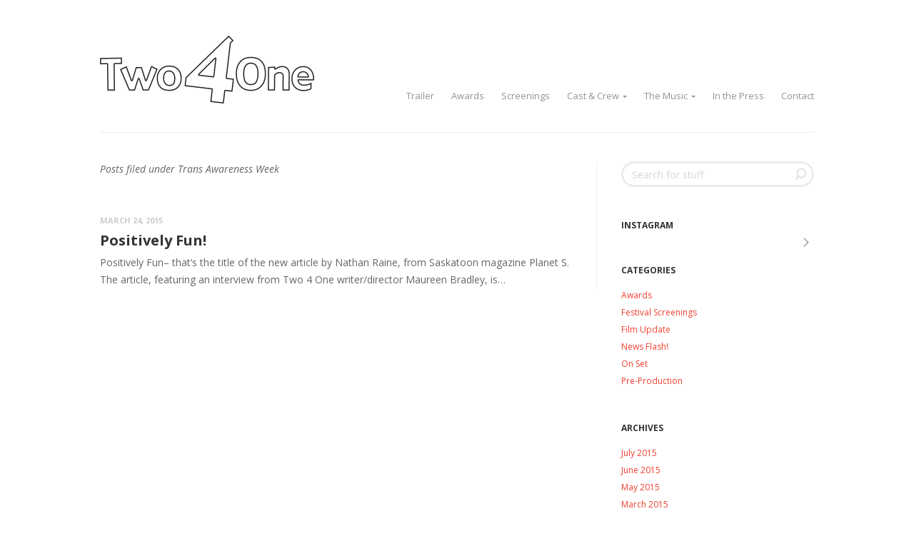

--- FILE ---
content_type: text/html; charset=UTF-8
request_url: https://two4onefilm.com/tag/trans-awareness-week/
body_size: 8739
content:
<!DOCTYPE html>
<html lang="en-US">
<head>
<meta charset="UTF-8">
<meta name="viewport" content="width=device-width, initial-scale=1">
<title>Trans Awareness Week | Two 4 One</title>
<link rel="profile" href="https://gmpg.org/xfn/11">
<link rel="pingback" href="https://two4onefilm.com/xmlrpc.php">
<meta name='robots' content='max-image-preview:large' />
<link rel='dns-prefetch' href='//fonts.googleapis.com' />
<link rel="alternate" type="application/rss+xml" title="Two 4 One &raquo; Feed" href="https://two4onefilm.com/feed/" />
<link rel="alternate" type="application/rss+xml" title="Two 4 One &raquo; Comments Feed" href="https://two4onefilm.com/comments/feed/" />
<link rel="alternate" type="application/rss+xml" title="Two 4 One &raquo; Trans Awareness Week Tag Feed" href="https://two4onefilm.com/tag/trans-awareness-week/feed/" />
<style id='wp-img-auto-sizes-contain-inline-css' type='text/css'>
img:is([sizes=auto i],[sizes^="auto," i]){contain-intrinsic-size:3000px 1500px}
/*# sourceURL=wp-img-auto-sizes-contain-inline-css */
</style>
<link rel='stylesheet' id='alto-open-sans-css' href='https://fonts.googleapis.com/css?family=Open+Sans%3A400italic%2C700italic%2C400%2C700%2C600&#038;ver=85eb5aecd4a763ab9a73f2c45f696765' type='text/css' media='all' />
<style id='wp-emoji-styles-inline-css' type='text/css'>

	img.wp-smiley, img.emoji {
		display: inline !important;
		border: none !important;
		box-shadow: none !important;
		height: 1em !important;
		width: 1em !important;
		margin: 0 0.07em !important;
		vertical-align: -0.1em !important;
		background: none !important;
		padding: 0 !important;
	}
/*# sourceURL=wp-emoji-styles-inline-css */
</style>
<style id='wp-block-library-inline-css' type='text/css'>
:root{--wp-block-synced-color:#7a00df;--wp-block-synced-color--rgb:122,0,223;--wp-bound-block-color:var(--wp-block-synced-color);--wp-editor-canvas-background:#ddd;--wp-admin-theme-color:#007cba;--wp-admin-theme-color--rgb:0,124,186;--wp-admin-theme-color-darker-10:#006ba1;--wp-admin-theme-color-darker-10--rgb:0,107,160.5;--wp-admin-theme-color-darker-20:#005a87;--wp-admin-theme-color-darker-20--rgb:0,90,135;--wp-admin-border-width-focus:2px}@media (min-resolution:192dpi){:root{--wp-admin-border-width-focus:1.5px}}.wp-element-button{cursor:pointer}:root .has-very-light-gray-background-color{background-color:#eee}:root .has-very-dark-gray-background-color{background-color:#313131}:root .has-very-light-gray-color{color:#eee}:root .has-very-dark-gray-color{color:#313131}:root .has-vivid-green-cyan-to-vivid-cyan-blue-gradient-background{background:linear-gradient(135deg,#00d084,#0693e3)}:root .has-purple-crush-gradient-background{background:linear-gradient(135deg,#34e2e4,#4721fb 50%,#ab1dfe)}:root .has-hazy-dawn-gradient-background{background:linear-gradient(135deg,#faaca8,#dad0ec)}:root .has-subdued-olive-gradient-background{background:linear-gradient(135deg,#fafae1,#67a671)}:root .has-atomic-cream-gradient-background{background:linear-gradient(135deg,#fdd79a,#004a59)}:root .has-nightshade-gradient-background{background:linear-gradient(135deg,#330968,#31cdcf)}:root .has-midnight-gradient-background{background:linear-gradient(135deg,#020381,#2874fc)}:root{--wp--preset--font-size--normal:16px;--wp--preset--font-size--huge:42px}.has-regular-font-size{font-size:1em}.has-larger-font-size{font-size:2.625em}.has-normal-font-size{font-size:var(--wp--preset--font-size--normal)}.has-huge-font-size{font-size:var(--wp--preset--font-size--huge)}.has-text-align-center{text-align:center}.has-text-align-left{text-align:left}.has-text-align-right{text-align:right}.has-fit-text{white-space:nowrap!important}#end-resizable-editor-section{display:none}.aligncenter{clear:both}.items-justified-left{justify-content:flex-start}.items-justified-center{justify-content:center}.items-justified-right{justify-content:flex-end}.items-justified-space-between{justify-content:space-between}.screen-reader-text{border:0;clip-path:inset(50%);height:1px;margin:-1px;overflow:hidden;padding:0;position:absolute;width:1px;word-wrap:normal!important}.screen-reader-text:focus{background-color:#ddd;clip-path:none;color:#444;display:block;font-size:1em;height:auto;left:5px;line-height:normal;padding:15px 23px 14px;text-decoration:none;top:5px;width:auto;z-index:100000}html :where(.has-border-color){border-style:solid}html :where([style*=border-top-color]){border-top-style:solid}html :where([style*=border-right-color]){border-right-style:solid}html :where([style*=border-bottom-color]){border-bottom-style:solid}html :where([style*=border-left-color]){border-left-style:solid}html :where([style*=border-width]){border-style:solid}html :where([style*=border-top-width]){border-top-style:solid}html :where([style*=border-right-width]){border-right-style:solid}html :where([style*=border-bottom-width]){border-bottom-style:solid}html :where([style*=border-left-width]){border-left-style:solid}html :where(img[class*=wp-image-]){height:auto;max-width:100%}:where(figure){margin:0 0 1em}html :where(.is-position-sticky){--wp-admin--admin-bar--position-offset:var(--wp-admin--admin-bar--height,0px)}@media screen and (max-width:600px){html :where(.is-position-sticky){--wp-admin--admin-bar--position-offset:0px}}

/*# sourceURL=wp-block-library-inline-css */
</style><style id='global-styles-inline-css' type='text/css'>
:root{--wp--preset--aspect-ratio--square: 1;--wp--preset--aspect-ratio--4-3: 4/3;--wp--preset--aspect-ratio--3-4: 3/4;--wp--preset--aspect-ratio--3-2: 3/2;--wp--preset--aspect-ratio--2-3: 2/3;--wp--preset--aspect-ratio--16-9: 16/9;--wp--preset--aspect-ratio--9-16: 9/16;--wp--preset--color--black: #000000;--wp--preset--color--cyan-bluish-gray: #abb8c3;--wp--preset--color--white: #ffffff;--wp--preset--color--pale-pink: #f78da7;--wp--preset--color--vivid-red: #cf2e2e;--wp--preset--color--luminous-vivid-orange: #ff6900;--wp--preset--color--luminous-vivid-amber: #fcb900;--wp--preset--color--light-green-cyan: #7bdcb5;--wp--preset--color--vivid-green-cyan: #00d084;--wp--preset--color--pale-cyan-blue: #8ed1fc;--wp--preset--color--vivid-cyan-blue: #0693e3;--wp--preset--color--vivid-purple: #9b51e0;--wp--preset--gradient--vivid-cyan-blue-to-vivid-purple: linear-gradient(135deg,rgb(6,147,227) 0%,rgb(155,81,224) 100%);--wp--preset--gradient--light-green-cyan-to-vivid-green-cyan: linear-gradient(135deg,rgb(122,220,180) 0%,rgb(0,208,130) 100%);--wp--preset--gradient--luminous-vivid-amber-to-luminous-vivid-orange: linear-gradient(135deg,rgb(252,185,0) 0%,rgb(255,105,0) 100%);--wp--preset--gradient--luminous-vivid-orange-to-vivid-red: linear-gradient(135deg,rgb(255,105,0) 0%,rgb(207,46,46) 100%);--wp--preset--gradient--very-light-gray-to-cyan-bluish-gray: linear-gradient(135deg,rgb(238,238,238) 0%,rgb(169,184,195) 100%);--wp--preset--gradient--cool-to-warm-spectrum: linear-gradient(135deg,rgb(74,234,220) 0%,rgb(151,120,209) 20%,rgb(207,42,186) 40%,rgb(238,44,130) 60%,rgb(251,105,98) 80%,rgb(254,248,76) 100%);--wp--preset--gradient--blush-light-purple: linear-gradient(135deg,rgb(255,206,236) 0%,rgb(152,150,240) 100%);--wp--preset--gradient--blush-bordeaux: linear-gradient(135deg,rgb(254,205,165) 0%,rgb(254,45,45) 50%,rgb(107,0,62) 100%);--wp--preset--gradient--luminous-dusk: linear-gradient(135deg,rgb(255,203,112) 0%,rgb(199,81,192) 50%,rgb(65,88,208) 100%);--wp--preset--gradient--pale-ocean: linear-gradient(135deg,rgb(255,245,203) 0%,rgb(182,227,212) 50%,rgb(51,167,181) 100%);--wp--preset--gradient--electric-grass: linear-gradient(135deg,rgb(202,248,128) 0%,rgb(113,206,126) 100%);--wp--preset--gradient--midnight: linear-gradient(135deg,rgb(2,3,129) 0%,rgb(40,116,252) 100%);--wp--preset--font-size--small: 13px;--wp--preset--font-size--medium: 20px;--wp--preset--font-size--large: 36px;--wp--preset--font-size--x-large: 42px;--wp--preset--spacing--20: 0.44rem;--wp--preset--spacing--30: 0.67rem;--wp--preset--spacing--40: 1rem;--wp--preset--spacing--50: 1.5rem;--wp--preset--spacing--60: 2.25rem;--wp--preset--spacing--70: 3.38rem;--wp--preset--spacing--80: 5.06rem;--wp--preset--shadow--natural: 6px 6px 9px rgba(0, 0, 0, 0.2);--wp--preset--shadow--deep: 12px 12px 50px rgba(0, 0, 0, 0.4);--wp--preset--shadow--sharp: 6px 6px 0px rgba(0, 0, 0, 0.2);--wp--preset--shadow--outlined: 6px 6px 0px -3px rgb(255, 255, 255), 6px 6px rgb(0, 0, 0);--wp--preset--shadow--crisp: 6px 6px 0px rgb(0, 0, 0);}:where(.is-layout-flex){gap: 0.5em;}:where(.is-layout-grid){gap: 0.5em;}body .is-layout-flex{display: flex;}.is-layout-flex{flex-wrap: wrap;align-items: center;}.is-layout-flex > :is(*, div){margin: 0;}body .is-layout-grid{display: grid;}.is-layout-grid > :is(*, div){margin: 0;}:where(.wp-block-columns.is-layout-flex){gap: 2em;}:where(.wp-block-columns.is-layout-grid){gap: 2em;}:where(.wp-block-post-template.is-layout-flex){gap: 1.25em;}:where(.wp-block-post-template.is-layout-grid){gap: 1.25em;}.has-black-color{color: var(--wp--preset--color--black) !important;}.has-cyan-bluish-gray-color{color: var(--wp--preset--color--cyan-bluish-gray) !important;}.has-white-color{color: var(--wp--preset--color--white) !important;}.has-pale-pink-color{color: var(--wp--preset--color--pale-pink) !important;}.has-vivid-red-color{color: var(--wp--preset--color--vivid-red) !important;}.has-luminous-vivid-orange-color{color: var(--wp--preset--color--luminous-vivid-orange) !important;}.has-luminous-vivid-amber-color{color: var(--wp--preset--color--luminous-vivid-amber) !important;}.has-light-green-cyan-color{color: var(--wp--preset--color--light-green-cyan) !important;}.has-vivid-green-cyan-color{color: var(--wp--preset--color--vivid-green-cyan) !important;}.has-pale-cyan-blue-color{color: var(--wp--preset--color--pale-cyan-blue) !important;}.has-vivid-cyan-blue-color{color: var(--wp--preset--color--vivid-cyan-blue) !important;}.has-vivid-purple-color{color: var(--wp--preset--color--vivid-purple) !important;}.has-black-background-color{background-color: var(--wp--preset--color--black) !important;}.has-cyan-bluish-gray-background-color{background-color: var(--wp--preset--color--cyan-bluish-gray) !important;}.has-white-background-color{background-color: var(--wp--preset--color--white) !important;}.has-pale-pink-background-color{background-color: var(--wp--preset--color--pale-pink) !important;}.has-vivid-red-background-color{background-color: var(--wp--preset--color--vivid-red) !important;}.has-luminous-vivid-orange-background-color{background-color: var(--wp--preset--color--luminous-vivid-orange) !important;}.has-luminous-vivid-amber-background-color{background-color: var(--wp--preset--color--luminous-vivid-amber) !important;}.has-light-green-cyan-background-color{background-color: var(--wp--preset--color--light-green-cyan) !important;}.has-vivid-green-cyan-background-color{background-color: var(--wp--preset--color--vivid-green-cyan) !important;}.has-pale-cyan-blue-background-color{background-color: var(--wp--preset--color--pale-cyan-blue) !important;}.has-vivid-cyan-blue-background-color{background-color: var(--wp--preset--color--vivid-cyan-blue) !important;}.has-vivid-purple-background-color{background-color: var(--wp--preset--color--vivid-purple) !important;}.has-black-border-color{border-color: var(--wp--preset--color--black) !important;}.has-cyan-bluish-gray-border-color{border-color: var(--wp--preset--color--cyan-bluish-gray) !important;}.has-white-border-color{border-color: var(--wp--preset--color--white) !important;}.has-pale-pink-border-color{border-color: var(--wp--preset--color--pale-pink) !important;}.has-vivid-red-border-color{border-color: var(--wp--preset--color--vivid-red) !important;}.has-luminous-vivid-orange-border-color{border-color: var(--wp--preset--color--luminous-vivid-orange) !important;}.has-luminous-vivid-amber-border-color{border-color: var(--wp--preset--color--luminous-vivid-amber) !important;}.has-light-green-cyan-border-color{border-color: var(--wp--preset--color--light-green-cyan) !important;}.has-vivid-green-cyan-border-color{border-color: var(--wp--preset--color--vivid-green-cyan) !important;}.has-pale-cyan-blue-border-color{border-color: var(--wp--preset--color--pale-cyan-blue) !important;}.has-vivid-cyan-blue-border-color{border-color: var(--wp--preset--color--vivid-cyan-blue) !important;}.has-vivid-purple-border-color{border-color: var(--wp--preset--color--vivid-purple) !important;}.has-vivid-cyan-blue-to-vivid-purple-gradient-background{background: var(--wp--preset--gradient--vivid-cyan-blue-to-vivid-purple) !important;}.has-light-green-cyan-to-vivid-green-cyan-gradient-background{background: var(--wp--preset--gradient--light-green-cyan-to-vivid-green-cyan) !important;}.has-luminous-vivid-amber-to-luminous-vivid-orange-gradient-background{background: var(--wp--preset--gradient--luminous-vivid-amber-to-luminous-vivid-orange) !important;}.has-luminous-vivid-orange-to-vivid-red-gradient-background{background: var(--wp--preset--gradient--luminous-vivid-orange-to-vivid-red) !important;}.has-very-light-gray-to-cyan-bluish-gray-gradient-background{background: var(--wp--preset--gradient--very-light-gray-to-cyan-bluish-gray) !important;}.has-cool-to-warm-spectrum-gradient-background{background: var(--wp--preset--gradient--cool-to-warm-spectrum) !important;}.has-blush-light-purple-gradient-background{background: var(--wp--preset--gradient--blush-light-purple) !important;}.has-blush-bordeaux-gradient-background{background: var(--wp--preset--gradient--blush-bordeaux) !important;}.has-luminous-dusk-gradient-background{background: var(--wp--preset--gradient--luminous-dusk) !important;}.has-pale-ocean-gradient-background{background: var(--wp--preset--gradient--pale-ocean) !important;}.has-electric-grass-gradient-background{background: var(--wp--preset--gradient--electric-grass) !important;}.has-midnight-gradient-background{background: var(--wp--preset--gradient--midnight) !important;}.has-small-font-size{font-size: var(--wp--preset--font-size--small) !important;}.has-medium-font-size{font-size: var(--wp--preset--font-size--medium) !important;}.has-large-font-size{font-size: var(--wp--preset--font-size--large) !important;}.has-x-large-font-size{font-size: var(--wp--preset--font-size--x-large) !important;}
/*# sourceURL=global-styles-inline-css */
</style>

<style id='classic-theme-styles-inline-css' type='text/css'>
/*! This file is auto-generated */
.wp-block-button__link{color:#fff;background-color:#32373c;border-radius:9999px;box-shadow:none;text-decoration:none;padding:calc(.667em + 2px) calc(1.333em + 2px);font-size:1.125em}.wp-block-file__button{background:#32373c;color:#fff;text-decoration:none}
/*# sourceURL=/wp-includes/css/classic-themes.min.css */
</style>
<link rel='stylesheet' id='alto-style-css' href='https://two4onefilm.com/wp-content/themes/alto.org_v1.0.4/style.css?ver=85eb5aecd4a763ab9a73f2c45f696765' type='text/css' media='all' />
<style id='alto-style-inline-css' type='text/css'>


    /**
    * Background Color
    */

    /* Block Headers */

    .block-header h3,
    .sidebar .widget_instagram .control-cap .cap-overflow {
      background: #;
    }

    /**
    * Accent Colors
    */

    /* Buttons */

    .btn,
    button:not(.search-submit),
    input[type='submit'],
    #infinite-handle,
    #comment-submit {
      color:  !important;
      background: #ef3f2f;
      background: rgba(239,63,47,0.8);
      -webkit-box-shadow: 0 1px 0 #e53525;
      -moz-box-shadow: 0 1px 0 #e53525;
      -ms-box-shadow: 0 1px 0 #e53525;
      -o-box-shadow: 0 1px 0 #e53525;
      box-shadow: 0 1px 0 #e53525;
    }

    .btn:hover,
    button:not(.search-submit):hover,
    input[type='submit']:hover,
    #infinite-handle:hover,
    #comment-submit:hover {
      color:  !important;
      background: #ef3f2f;
      background: rgba(239,63,47,1.0);
      -webkit-box-shadow: 0 1px 0 #e53525;
      -moz-box-shadow: 0 1px 0 #e53525;
      -ms-box-shadow: 0 1px 0 #e53525;
      -o-box-shadow: 0 1px 0 #e53525;
      box-shadow: 0 1px 0 #e53525;
    }

    .btn:active,
    button:not(.search-submit):active,
    input[type='submit']:active,
    #infinite-handle:active,
    #comment-submit:active {
      color:  !important;
      -webkit-box-shadow: 0 -1px 0 #e53525;
      -moz-box-shadow: 0 -1px 0 #e53525;
      -ms-box-shadow: 0 -1px 0 #e53525;
      -o-box-shadow: 0 -1px 0 #e53525;
      box-shadow: 0 -1px 0 #e53525;
    }

    /* Sidebar Links */

    .sidebar ul li a,
    .sidebar ol li a,
    .sidebar .widget_calendar #wp-calendar tbody a,
    .sidebar .widget_calendar #wp-calendar tfoot a,
    .textwidget a {
      color: #ef3f2f;
    }

    .sidebar .widget_text .textwidget a {
      color: #ef3f2f;
    }

    /* Instagram Sidebar */

    .sidebar .widget_instagram .instagram-cycle-toggle:hover {
      background: #ef3f2f;
    }

    .sidebar .widget_instagram .instagram-cycle-toggle:hover i {
      color: ;
    }

    /* Entry Content */

    #page .entry-content .category-title a,
    #page .entry-title .category-title a,
    #page .entry-content h1 a:hover,
    #page .more-link {
      color: #ef3f2f;
    }

    #page .entry-content blockquote:not(.pull-quote) {
      border-left-color: #ef3f2f;
    }

    #page .entry-content .category-title a:hover ,
    #page .more-link:hover {
      color: #333333;
    }

    #page .site-footer a:hover {
      color: #747474;
    }

    /* Entry Meta */

    .tags a,
    .edit-link a {
      color: #ef3f2f;
    }

    .alt-post .entry-body .entry-meta.desktop h5 a,
    .alt-post .entry-body .entry-meta.mobile h5 a {
      color: #ef3f2f;
    }

    /* Comments & Post Navigation */

    .comments-area .comment-list .comment.bypostauthor > .comment-body > .comment-meta > .comment-author > .avatar {
      border: 3px solid #ef3f2f;
    }

    .comments-area .comment-list .comment-reply-link {
      color: #ef3f2f;
    }

    .comments-area .comment-list .comment-awaiting-moderation {
      background: #ef3f2f;
      color: ;
    }

    .comments-area .comment-list .comment-respond .comment-reply-title a {
      color: #ef3f2f;
    }

    .nav-links h3:hover,
    .nav-links h3 a:hover {
      color: #ef3f2f;
    }

    /*
    * Mobile Devices (sub 804px)
    */

    @media screen and (max-width: 804px) {

      /* Navigation */

      .site-branding .menu-toggle .icon-alto-iconfont_Close {
        color: #ef3f2f;
      }

      .main-navigation.toggled .menu .current-menu-item > a,
      .main-navigation.toggled .menu .current_page_item > a,
      .main-navigation.toggled .menu li a:hover {
        background: #ef3f2f;
        color: ;
      }

    }

    /*
    * Desktop (805px and up)
    */

    @media screen and (min-width: 805px) {

      /* Navigation */

      .main-navigation .menu > li:hover > a,
      .main-navigation.toggled .menu > li:hover > a {
        color: #ef3f2f;
      }

      .main-navigation .menu > .menu-item-has-children:hover:after,
      .main-navigation.toggled .menu > .menu-item-has-children:hover:after,
      .main-navigation .menu > .page_item_has_children:hover:after,
      .main-navigation.toggled .menu > .page_item_has_children:hover:after {
        width: 0;
        height: 0;
        border-left: 3px solid transparent;
        border-right: 3px solid transparent;
        border-top: 3px solid #ef3f2f;
      }

      .main-navigation .sub-menu > .menu-item-has-children:hover:after,
      .main-navigation.toggled .sub-menu > .menu-item-has-children:hover:after,
      .main-navigation .children > .page_item_has_children:hover:after,
      .main-navigation.toggled .chidlren > .page_item_has_children:hover:after {
        width: 0;
        height: 0;
        border-top: 3px solid transparent;
        border-bottom: 3px solid transparent;
        border-left: 3px solid ;
      }

      .main-navigation .menu-item-has-children .sub-menu > li:hover > a,
      .main-navigation.toggled .menu-item-has-children .sub-menu > li:hover > a,
      .main-navigation .page_item_has_children .children > li:hover > a,
      .main-navigation.toggled .page_item_has_children .children > li:hover > a  {
        background: #ef3f2f;
        color: ;
      }

    }

    /* Sharing Module */

    .alto-sharing .alto-sharing-more .close {
      color: #ef3f2f;
    }

  
/*# sourceURL=alto-style-inline-css */
</style>
<script type="text/javascript" src="https://two4onefilm.com/wp-includes/js/jquery/jquery.min.js?ver=3.7.1" id="jquery-core-js"></script>
<script type="text/javascript" src="https://two4onefilm.com/wp-includes/js/jquery/jquery-migrate.min.js?ver=3.4.1" id="jquery-migrate-js"></script>
<link rel="https://api.w.org/" href="https://two4onefilm.com/wp-json/" /><link rel="alternate" title="JSON" type="application/json" href="https://two4onefilm.com/wp-json/wp/v2/tags/45" /><link rel="EditURI" type="application/rsd+xml" title="RSD" href="https://two4onefilm.com/xmlrpc.php?rsd" />

		<style type="text/css" id="wp-custom-css">
			/*
Welcome to Custom CSS!

CSS (Cascading Style Sheets) is a kind of code that tells the browser how
to render a web page. You may delete these comments and get started with
your customizations.

By default, your stylesheet will be loaded after the theme stylesheets,
which means that your rules can take precedence and override the theme CSS
rules. Just write here what you want to change, you don't need to copy all
your theme's stylesheet content.
*/
.site-info {
	display: none !important;
}

.is-page .comments-area {
	display: none !important;
}

.entry-meta {
	display: none;
}		</style>
		</head>

<body class="archive tag tag-trans-awareness-week tag-45 wp-theme-altoorg_v104 group-blog">



<div id="page" class="hfeed site ">
  
  
  
  
  <header id="masthead" class="site-header " role="banner">
    <div class="site-branding">
                    <div class="custom-logo">
          <a href="https://two4onefilm.com/" rel="home"><img src="https://two4onefilm.com/wp-content/uploads/2014/07/T4O-Logo-2-0.jpg" alt="Two 4 One"></a>
        </div>
            <h1 class="menu-toggle"><i class="icon-alto-iconfont_Menu"></i></h1>
    </div> <!-- end .site-branding -->

    <nav id="site-navigation" class="main-navigation" role="navigation">
      <a class="skip-link screen-reader-text" href="#content">Skip to content</a>
      <div class="menu-main-menu-container"><ul id="menu-main-menu" class="menu"><li id="menu-item-67" class="menu-item menu-item-type-post_type menu-item-object-page menu-item-home menu-item-67"><a href="https://two4onefilm.com/">Trailer</a></li>
<li id="menu-item-499" class="menu-item menu-item-type-post_type menu-item-object-page menu-item-499"><a href="https://two4onefilm.com/awards/">Awards</a></li>
<li id="menu-item-109" class="menu-item menu-item-type-post_type menu-item-object-page menu-item-109"><a href="https://two4onefilm.com/screenings/">Screenings</a></li>
<li id="menu-item-401" class="menu-item menu-item-type-post_type menu-item-object-page menu-item-has-children menu-item-401"><a href="https://two4onefilm.com/cast/">Cast &#038; Crew</a>
<ul class="sub-menu">
	<li id="menu-item-100" class="menu-item menu-item-type-post_type menu-item-object-page menu-item-100"><a href="https://two4onefilm.com/cast/">Cast</a></li>
	<li id="menu-item-68" class="menu-item menu-item-type-post_type menu-item-object-page menu-item-68"><a href="https://two4onefilm.com/crew/">Crew</a></li>
</ul>
</li>
<li id="menu-item-403" class="menu-item menu-item-type-post_type menu-item-object-page menu-item-has-children menu-item-403"><a href="https://two4onefilm.com/soundtrack/">The Music</a>
<ul class="sub-menu">
	<li id="menu-item-361" class="menu-item menu-item-type-post_type menu-item-object-page menu-item-361"><a href="https://two4onefilm.com/original-score/">Original Score</a></li>
	<li id="menu-item-356" class="menu-item menu-item-type-post_type menu-item-object-page menu-item-356"><a href="https://two4onefilm.com/soundtrack/">Soundtrack</a></li>
</ul>
</li>
<li id="menu-item-402" class="menu-item menu-item-type-post_type menu-item-object-page menu-item-402"><a href="https://two4onefilm.com/in-the-press/">In the Press</a></li>
<li id="menu-item-69" class="menu-item menu-item-type-post_type menu-item-object-page menu-item-69"><a href="https://two4onefilm.com/contact/">Contact</a></li>
</ul></div>      <i class="close-arrow"></i>
    </nav> <!-- end #site-navigation -->

  </header> <!-- end #masthead -->

   

  <div id="content" class="site-content">
  <section id="primary" class="content-area is-archive">

    <main id="main" class="site-main" role="main">

    
      <header class="page-header">

        <h1 class="page-title">
          Posts filed under Trans Awareness Week        </h1>

      </header><!-- end .page-header -->

      
      <div class="recent-posts">

        
          
<article id="post-278" class="recent-post post-278 post type-post status-publish format-standard hentry category-news-flash tag-article tag-saskatoon tag-screening tag-trans-awareness-week">

  
  
  <div class="entry-content ">

     

    <div class="recent-post-body">
      <h5 class="recent-post-date"><a href="https://two4onefilm.com/positively-fun/">March 24, 2015</a></h5>
              <h1 class="recent-post-title"><a href="https://two4onefilm.com/positively-fun/" rel="bookmark">Positively Fun!</a></h1>
            <span><p>Positively Fun&#8211; that&#8217;s the title of the new article by Nathan Raine, from Saskatoon magazine Planet S. The article, featuring an interview from Two 4 One writer/director Maureen Bradley, is&#8230;</p>
</span>
    </div> <!-- end .recent-post-body -->

  </div> <!-- end .entry-content -->

</article> <!-- end #post-## -->
        
        
      </div> <!-- end .recent-posts -->

      
    </main> <!-- end #main -->

  </section><!-- end #primary -->



  <div id="secondary" class="sidebar widget-area" role="complementary">

    
    <aside id="search-2" class="widget widget_search">
<form role="search" method="get" class="search-form" action="https://two4onefilm.com/">
  
  <label>
    <span class="screen-reader-text">Search for:</span>
    <input type="text" class="search-field" placeholder="Search for stuff" value="" name="s">
  </label>
  
  <div class="search-cap"><i class="icon-alto-iconfont_Search"></i></div>
  
  <input type="submit" class="search-submit" value="Search">

</form> <!-- end .search-form --></aside><aside id="instagram-3" class="widget widget_instagram"><h1 class="widget-title">Instagram</h1><div class='instagram-cycle'><div class='instagram-cycle-toggle'><i class='icon-alto-iconfont_Right-angle-arrow'></i></div><div class='panes'></div><div class='placeholder'><ul><li></li><li></li><li></li><li></li><li></li><li></li></div></div></aside><aside id="categories-2" class="widget widget_categories"><h1 class="widget-title">Categories</h1>
			<ul>
					<li class="cat-item cat-item-34"><a href="https://two4onefilm.com/category/awards/">Awards</a>
</li>
	<li class="cat-item cat-item-10"><a href="https://two4onefilm.com/category/festival-screenings/">Festival Screenings</a>
</li>
	<li class="cat-item cat-item-6"><a href="https://two4onefilm.com/category/film-update/">Film Update</a>
</li>
	<li class="cat-item cat-item-22"><a href="https://two4onefilm.com/category/news-flash/">News Flash!</a>
</li>
	<li class="cat-item cat-item-4"><a href="https://two4onefilm.com/category/on-set/">On Set</a>
</li>
	<li class="cat-item cat-item-2"><a href="https://two4onefilm.com/category/pre-production/">Pre-Production</a>
</li>
			</ul>

			</aside><aside id="archives-2" class="widget widget_archive"><h1 class="widget-title">Archives</h1>
			<ul>
					<li><a href='https://two4onefilm.com/2015/07/'>July 2015</a></li>
	<li><a href='https://two4onefilm.com/2015/06/'>June 2015</a></li>
	<li><a href='https://two4onefilm.com/2015/05/'>May 2015</a></li>
	<li><a href='https://two4onefilm.com/2015/03/'>March 2015</a></li>
	<li><a href='https://two4onefilm.com/2015/02/'>February 2015</a></li>
	<li><a href='https://two4onefilm.com/2015/01/'>January 2015</a></li>
	<li><a href='https://two4onefilm.com/2014/11/'>November 2014</a></li>
	<li><a href='https://two4onefilm.com/2014/10/'>October 2014</a></li>
	<li><a href='https://two4onefilm.com/2014/09/'>September 2014</a></li>
	<li><a href='https://two4onefilm.com/2014/08/'>August 2014</a></li>
			</ul>

			</aside><aside id="meta-2" class="widget widget_meta"><h1 class="widget-title">Admin</h1>
		<ul>
						<li><a href="https://two4onefilm.com/wp-login.php">Log in</a></li>
			<li><a href="https://two4onefilm.com/feed/">Entries feed</a></li>
			<li><a href="https://two4onefilm.com/comments/feed/">Comments feed</a></li>

			<li><a href="https://wordpress.org/">WordPress.org</a></li>
		</ul>

		</aside>
  </div> <!-- end #secondary -->


  </div><!-- #content -->

  <footer id="colophon" class="site-footer" role="contentinfo">

    
    
        
          <div class="social-media">

        <ul class="social-icons">
                    <li>
              <a class="social-icon" href="https://www.facebook.com/Two4OneFilm" target="_blank">
                <i class="icon-alto-iconfont_facebook"></i>
              </a>
            </li>
                      <li>
              <a class="social-icon" href="https://instagram.com/two4onefilm" target="_blank">
                <i class="icon-alto-iconfont_instagram"></i>
              </a>
            </li>
                      <li>
              <a class="social-icon" href="https://twitter.com/Two4OneFilm" target="_blank">
                <i class="icon-alto-iconfont_twitter"></i>
              </a>
            </li>
                      <li>
              <a class="social-icon" href="https://vimeo.com/106037011" target="_blank">
                <i class="icon-alto-iconfont_vimeo"></i>
              </a>
            </li>
                  </ul> <!-- end .social-icons -->

      </div> <!-- end .social-media -->
    
    <div class="site-info">
            <p>Proudly powered by <a href="http://wordpress.org/">WordPress</a></p>
      <p><a href="http://theme.wordpress.com/themes/alto/">Alto</a> by <a href="http://pixelunion.net">Pixel Union</a>.</p>
    </div> <!-- end .site-info -->

  </footer> <!-- end #colophon -->

</div> <!-- end #page -->

<script type="speculationrules">
{"prefetch":[{"source":"document","where":{"and":[{"href_matches":"/*"},{"not":{"href_matches":["/wp-*.php","/wp-admin/*","/wp-content/uploads/*","/wp-content/*","/wp-content/plugins/*","/wp-content/themes/alto.org_v1.0.4/*","/*\\?(.+)"]}},{"not":{"selector_matches":"a[rel~=\"nofollow\"]"}},{"not":{"selector_matches":".no-prefetch, .no-prefetch a"}}]},"eagerness":"conservative"}]}
</script>
<script type="text/javascript" src="https://two4onefilm.com/wp-content/themes/alto.org_v1.0.4/javascripts/navigation.js?ver=20130225" id="alto-navigation-js"></script>
<script type="text/javascript" src="https://two4onefilm.com/wp-content/themes/alto.org_v1.0.4/javascripts/fix-navigation.js?ver=20140214" id="fix-navigation-js"></script>
<script type="text/javascript" src="https://two4onefilm.com/wp-content/themes/alto.org_v1.0.4/javascripts/skip-link-focus-fix.js?ver=20130115" id="alto-skip-link-focus-fix-js"></script>
<script type="text/javascript" src="https://two4onefilm.com/wp-content/themes/alto.org_v1.0.4/javascripts/instagram-cycle.js?ver=20140225" id="alto-instagram-js"></script>
<script type="text/javascript" src="https://two4onefilm.com/wp-content/themes/alto.org_v1.0.4/javascripts/search.js?ver=20140120" id="alto-search-js"></script>
<script type="text/javascript" src="https://two4onefilm.com/wp-content/themes/alto.org_v1.0.4/javascripts/fitvids.js?ver=20140214" id="fitvids-js"></script>
<script id="wp-emoji-settings" type="application/json">
{"baseUrl":"https://s.w.org/images/core/emoji/17.0.2/72x72/","ext":".png","svgUrl":"https://s.w.org/images/core/emoji/17.0.2/svg/","svgExt":".svg","source":{"concatemoji":"https://two4onefilm.com/wp-includes/js/wp-emoji-release.min.js?ver=85eb5aecd4a763ab9a73f2c45f696765"}}
</script>
<script type="module">
/* <![CDATA[ */
/*! This file is auto-generated */
const a=JSON.parse(document.getElementById("wp-emoji-settings").textContent),o=(window._wpemojiSettings=a,"wpEmojiSettingsSupports"),s=["flag","emoji"];function i(e){try{var t={supportTests:e,timestamp:(new Date).valueOf()};sessionStorage.setItem(o,JSON.stringify(t))}catch(e){}}function c(e,t,n){e.clearRect(0,0,e.canvas.width,e.canvas.height),e.fillText(t,0,0);t=new Uint32Array(e.getImageData(0,0,e.canvas.width,e.canvas.height).data);e.clearRect(0,0,e.canvas.width,e.canvas.height),e.fillText(n,0,0);const a=new Uint32Array(e.getImageData(0,0,e.canvas.width,e.canvas.height).data);return t.every((e,t)=>e===a[t])}function p(e,t){e.clearRect(0,0,e.canvas.width,e.canvas.height),e.fillText(t,0,0);var n=e.getImageData(16,16,1,1);for(let e=0;e<n.data.length;e++)if(0!==n.data[e])return!1;return!0}function u(e,t,n,a){switch(t){case"flag":return n(e,"\ud83c\udff3\ufe0f\u200d\u26a7\ufe0f","\ud83c\udff3\ufe0f\u200b\u26a7\ufe0f")?!1:!n(e,"\ud83c\udde8\ud83c\uddf6","\ud83c\udde8\u200b\ud83c\uddf6")&&!n(e,"\ud83c\udff4\udb40\udc67\udb40\udc62\udb40\udc65\udb40\udc6e\udb40\udc67\udb40\udc7f","\ud83c\udff4\u200b\udb40\udc67\u200b\udb40\udc62\u200b\udb40\udc65\u200b\udb40\udc6e\u200b\udb40\udc67\u200b\udb40\udc7f");case"emoji":return!a(e,"\ud83e\u1fac8")}return!1}function f(e,t,n,a){let r;const o=(r="undefined"!=typeof WorkerGlobalScope&&self instanceof WorkerGlobalScope?new OffscreenCanvas(300,150):document.createElement("canvas")).getContext("2d",{willReadFrequently:!0}),s=(o.textBaseline="top",o.font="600 32px Arial",{});return e.forEach(e=>{s[e]=t(o,e,n,a)}),s}function r(e){var t=document.createElement("script");t.src=e,t.defer=!0,document.head.appendChild(t)}a.supports={everything:!0,everythingExceptFlag:!0},new Promise(t=>{let n=function(){try{var e=JSON.parse(sessionStorage.getItem(o));if("object"==typeof e&&"number"==typeof e.timestamp&&(new Date).valueOf()<e.timestamp+604800&&"object"==typeof e.supportTests)return e.supportTests}catch(e){}return null}();if(!n){if("undefined"!=typeof Worker&&"undefined"!=typeof OffscreenCanvas&&"undefined"!=typeof URL&&URL.createObjectURL&&"undefined"!=typeof Blob)try{var e="postMessage("+f.toString()+"("+[JSON.stringify(s),u.toString(),c.toString(),p.toString()].join(",")+"));",a=new Blob([e],{type:"text/javascript"});const r=new Worker(URL.createObjectURL(a),{name:"wpTestEmojiSupports"});return void(r.onmessage=e=>{i(n=e.data),r.terminate(),t(n)})}catch(e){}i(n=f(s,u,c,p))}t(n)}).then(e=>{for(const n in e)a.supports[n]=e[n],a.supports.everything=a.supports.everything&&a.supports[n],"flag"!==n&&(a.supports.everythingExceptFlag=a.supports.everythingExceptFlag&&a.supports[n]);var t;a.supports.everythingExceptFlag=a.supports.everythingExceptFlag&&!a.supports.flag,a.supports.everything||((t=a.source||{}).concatemoji?r(t.concatemoji):t.wpemoji&&t.twemoji&&(r(t.twemoji),r(t.wpemoji)))});
//# sourceURL=https://two4onefilm.com/wp-includes/js/wp-emoji-loader.min.js
/* ]]> */
</script>

<script defer src="https://static.cloudflareinsights.com/beacon.min.js/vcd15cbe7772f49c399c6a5babf22c1241717689176015" integrity="sha512-ZpsOmlRQV6y907TI0dKBHq9Md29nnaEIPlkf84rnaERnq6zvWvPUqr2ft8M1aS28oN72PdrCzSjY4U6VaAw1EQ==" data-cf-beacon='{"version":"2024.11.0","token":"bab8f2d0af494a88ba4c94436bcf6631","r":1,"server_timing":{"name":{"cfCacheStatus":true,"cfEdge":true,"cfExtPri":true,"cfL4":true,"cfOrigin":true,"cfSpeedBrain":true},"location_startswith":null}}' crossorigin="anonymous"></script>
</body>
</html>


--- FILE ---
content_type: text/javascript
request_url: https://two4onefilm.com/wp-content/themes/alto.org_v1.0.4/javascripts/fix-navigation.js?ver=20140214
body_size: -161
content:
( function( $ ) {

  $(window).resize(function(){

    windowWidth = $(window).width();
    navigation  = $('#masthead, #site-navigation');
    isToggled   = navigation.hasClass( 'toggled' );

    if ( windowWidth > 804 && isToggled ) {
      navigation.removeClass('toggled');
      $('.menu-toggle').find('i').removeClass('icon-alto-iconfont_Close').addClass('icon-alto-iconfont_Menu');
    }

  });

} )( jQuery );

--- FILE ---
content_type: text/javascript
request_url: https://two4onefilm.com/wp-content/themes/alto.org_v1.0.4/javascripts/instagram-cycle.js?ver=20140225
body_size: 1449
content:
;(function ( $, window, document, undefined ) {

  // undefined is used here as the undefined global variable in ECMAScript 3 is
  // mutable (ie. it can be changed by someone else). undefined isn't really being
  // passed in so we can ensure the value of it is truly undefined. In ES5, undefined
  // can no longer be modified.

  // window and document are passed through as local variable rather than global
  // as this (slightly) quickens the resolution process and can be more efficiently
  // minified (especially when both are regularly referenced in your plugin).

  // Create the defaults once
  var pluginName = "instagramCycle",
          defaults = {
          propertyName: "value"
  };

  // The actual plugin constructor
  function Plugin ( element, options ) {
          this.element = element;
          // jQuery has an extend method which merges the contents of two or
          // more objects, storing the result in the first object. The first object
          // is generally empty as we don't want to alter the default options for
          // future instances of the plugin
          this.settings = $.extend( {}, defaults, options );
          this._defaults = defaults;
         this._name = pluginName;
          this.init();
  }

  Plugin.prototype = {
          init: function () {

              // Setup some default variables.
              var $this           = this,
                      widget      = $( $this.element ),
                      toggle      = widget.find( '.instagram-cycle-toggle' ),
                      pane        = widget.find( '.pane' ),
                      paneList    = widget.find( '.pane.current' ).find( '.image-list' );

              // Make sure heights are playing friendly with absolute positioning. 
              $(window).bind( 'load', function(){
                  var firstItemH  = $( paneList[0] ).find( 'li:first-child' ).outerHeight(true),
                      lastItemH   = $( paneList[0] ).find( 'li:last-child' ).height(),
                      panes       = pane.length,
                      calcHeight  = ( firstItemH + lastItemH );
                  $windowElem = $(window);
                  if ( $windowElem.width() > 479 && $windowElem.width() < 805 ) {
                      widget.css( 'height', lastItemH ); 
                  } else {
                      widget.css( 'height', calcHeight ); 
                  }
                  widget.find( '.placeholder' ).css( 'height', calcHeight );
                  widget.find( '.placeholder' ).find( 'li' ).each(function(){
                      $(this).css( 'height', lastItemH );
                  });
              });

              // Handle height on resize, too.
              $(window).resize(function(){ 
                  var paneList    = widget.find( '.pane.current' ).find( '.image-list' ),
                      firstItemH  = $( paneList[0] ).find( 'li:first-child' ).outerHeight(true),
                      lastItemH   = $( paneList[0] ).find( 'li:last-child' ).height(),
                      panes       = pane.length,
                      calcHeight  = ( firstItemH + lastItemH );
                      $windowElem = $(window);

                  if ( $windowElem.width() > 479 && $windowElem.width() < 805 ) {
                      widget.css( 'height', lastItemH ); 
                  } else {
                      widget.css( 'height', ( firstItemH + lastItemH ) ); 
                  }

                  widget.find( '.placeholder' ).css( 'height', calcHeight );
                  widget.find( '.placeholder' ).find( 'li' ).each(function(){
                      $(this).css( 'height', lastItemH );
                  });
              });

              // Setup the click event that makes this dog and pony show run.
              toggle.on('click', function(){
                  var currentPane = widget.find( '.pane.current' );
                  $this.fadeImagesOut( currentPane,$this,toggle );
                  $(this).addClass( 'running' );
              });

          },
          fadeImagesOut: function ( pane,context,toggle ) {

              // Wrap function in a to-be-canceled interval to get "cycled" effect.
              var outCycle = setInterval(function(){

                  // Setup fade out variables.
                  var $list      = pane.find( '.image-list' ),
                          $available = $list.find( 'li.unused' ),
                          $rand      = Math.floor( Math.random() * $available.length );

                  // Perform fade out cycle on current set.
                  $list.find( 'li.unused:eq(' + $rand + ')' ).removeClass( 'unused' ).addClass( 'used' ).find( 'img' ).fadeTo('slow', 0);

                  // If we're out of available images to cycle, let's move on to step two.
                  if ( $available.length < 1 ) {

                      // Clear the interval out and demote the current pane.
                      clearInterval(outCycle);

                      // Handle the next pane's interaction.
                      var $nextPane = pane.next();
                      if ( $nextPane.length == 0 ) {
                          $nextPane = pane.parent().children().first();
                      }
                      context.fadeImagesIn( $nextPane,toggle );

                      setTimeout(function(){
                          pane.removeClass( 'current' );
                          $nextPane.addClass( 'current' );
                      }, 300);

                  } // end if ( $available.length < 1 )

              }, 60);
          },
          fadeImagesIn: function( pane,toggle ) {

              // Wrap function in a to-be-canceled interval to get "cycled" effect.
              var inCycle = setInterval(function(){

                  // Setup fade in variables.
                  var $list      = pane.find( '.image-list' ),
                          $available = $list.find( 'li.used' ),
                          $rand      = Math.floor( Math.random() * $available.length );

                  // Perform initial fade out cycle on current set
                  $list.find( 'li.used:eq(' + $rand + ')' ).removeClass( 'used' ).addClass( 'unused' ).find( 'img' ).fadeTo('slow', 1);

                  // If we're out of available images to cycle, let's move on to step two.
                  if ( $available.length < 1 ) {
                      clearInterval(inCycle);
                      toggle.removeClass( 'running' );
                  } // end if ( $available.length < 1 )

              }, 60);
          }
  };
  // A really lightweight plugin wrapper around the constructor,
  // preventing against multiple instantiations
  $.fn[ pluginName ] = function ( options ) {
          this.each(function() {
                  if ( !$.data( this, "plugin_" + pluginName ) ) {
                          $.data( this, "plugin_" + pluginName, new Plugin( this, options ) );
                  }
          });

          // chain jQuery functions
          return this;
  };

})( jQuery, window, document );

// Initialize Instagram plugin 
jQuery(".instagram-cycle").instagramCycle();

--- FILE ---
content_type: text/javascript
request_url: https://two4onefilm.com/wp-content/themes/alto.org_v1.0.4/javascripts/navigation.js?ver=20130225
body_size: 103
content:
/**
 * navigation.js
 *
 * Handles toggling the navigation menu for small screens.
 */
( function() {
    var container, button, menu;

    header    = document.getElementById( 'masthead' );
    container = document.getElementById( 'site-navigation' );

    if ( ! container )
        return;

    button = header.getElementsByTagName( 'h1' )[0];
    arrow  = container.getElementsByTagName( 'i' )[0];
    icon   = button.getElementsByTagName( 'i' )[0];

    if ( 'undefined' === typeof button ) {
        return;
    }

    menu = container.getElementsByTagName( 'ul' )[0];

    // Hide menu toggle button if menu is empty and return early.
    if ( 'undefined' === typeof menu ) {
        button.style.display = 'none';
        return;
    }

    if ( -1 === menu.className.indexOf( 'nav-menu' ) ) {
        menu.className += ' nav-menu';
    }

    navigationState = function() {
        if ( -1 !== container.className.indexOf( 'toggled' ) ) {
          container.className = container.className.replace( ' toggled', '' );
          header.className = header.className.replace( ' toggled', '' );
          icon.className = icon.className.replace( 'icon-alto-iconfont_Close', 'icon-alto-iconfont_Menu' );
        } else {
            container.className += ' toggled';
          header.className += ' toggled';
          icon.className = icon.className.replace( 'icon-alto-iconfont_Menu', 'icon-alto-iconfont_Close' );
        }
    };

    button.onclick = navigationState;
    arrow.onclick = navigationState;
    
} )();